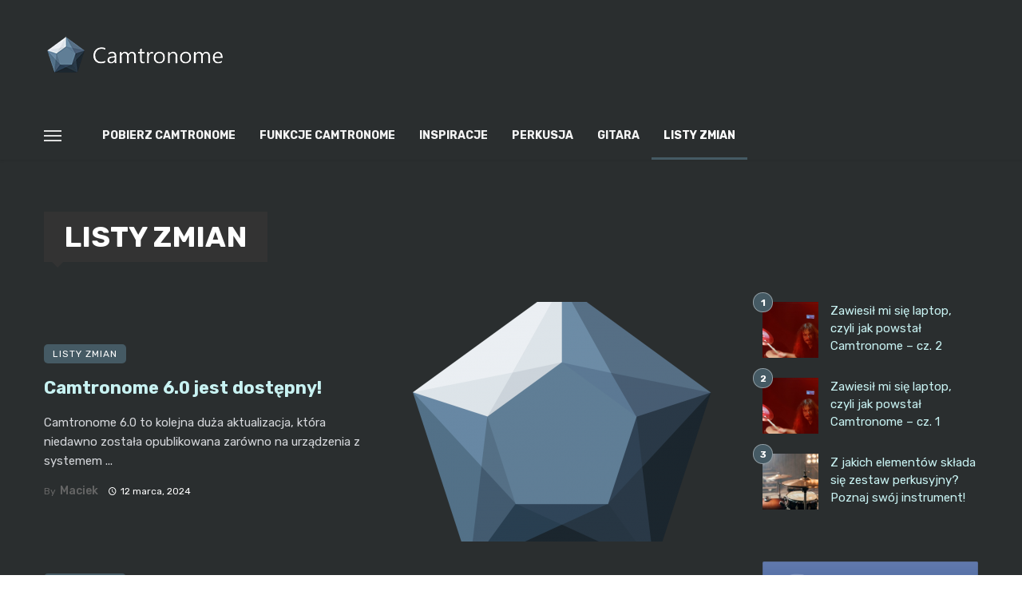

--- FILE ---
content_type: text/html; charset=UTF-8
request_url: https://camtronome.com/pl/blog/category/listy-zmian/
body_size: 21172
content:
<!DOCTYPE html>
<html lang="pl-PL">
<head>
	<meta charset="UTF-8" />
    
    <meta name="viewport" content="width=device-width, initial-scale=1"/>
    
    <link rel="profile" href="/gmpg.org/xfn/11" />
    
    <!-- Schema meta -->
    
    <script type="application/javascript">var ajaxurl = "https://camtronome.com/wp-admin/admin-ajax.php"</script><meta name='robots' content='max-image-preview:large' />

	<!-- This site is optimized with the Yoast SEO Premium plugin v14.0.4 - https://yoast.com/wordpress/plugins/seo/ -->
	<title>Listy zmian Archives - Blog Camtronome</title>
	<meta name="robots" content="index, follow" />
	<meta name="googlebot" content="index, follow, max-snippet:-1, max-image-preview:large, max-video-preview:-1" />
	<meta name="bingbot" content="index, follow, max-snippet:-1, max-image-preview:large, max-video-preview:-1" />
	<link rel="canonical" href="https://camtronome.com/pl/blog/category/listy-zmian/" />
	<meta property="og:locale" content="pl_PL" />
	<meta property="og:type" content="article" />
	<meta property="og:title" content="Listy zmian Archives - Blog Camtronome" />
	<meta property="og:url" content="https://camtronome.com/pl/blog/category/listy-zmian/" />
	<meta property="og:site_name" content="Blog Camtronome" />
	<meta name="twitter:card" content="summary_large_image" />
	<script type="application/ld+json" class="yoast-schema-graph">{"@context":"https://schema.org","@graph":[{"@type":"Organization","@id":"https://camtronome.com/pl/#organization","name":"Camtronome","url":"https://camtronome.com/pl/","sameAs":["https://www.facebook.com/camtronome","https://www.instagram.com/camtronome/"],"logo":{"@type":"ImageObject","@id":"https://camtronome.com/pl/#logo","inLanguage":"pl-PL","url":"https://camtronome.com/wp-content/uploads/2020/12/ikona_wysokiej_rozdzielczosci.png","width":512,"height":512,"caption":"Camtronome"},"image":{"@id":"https://camtronome.com/pl/#logo"}},{"@type":"WebSite","@id":"https://camtronome.com/pl/#website","url":"https://camtronome.com/pl/","name":"Blog Camtronome","description":"przy\u015bpiesz sw\u00f3j muzyczny rozw\u00f3j jak nigdy dot\u0105d","publisher":{"@id":"https://camtronome.com/pl/#organization"},"potentialAction":[{"@type":"SearchAction","target":"https://camtronome.com/pl/?s={search_term_string}","query-input":"required name=search_term_string"}],"inLanguage":"pl-PL"},{"@type":"CollectionPage","@id":"https://camtronome.com/pl/blog/category/listy-zmian/#webpage","url":"https://camtronome.com/pl/blog/category/listy-zmian/","name":"Listy zmian Archives - Blog Camtronome","isPartOf":{"@id":"https://camtronome.com/pl/#website"},"inLanguage":"pl-PL"}]}</script>
	<!-- / Yoast SEO Premium plugin. -->


<link rel='dns-prefetch' href='//fonts.googleapis.com' />
<link rel='dns-prefetch' href='//s.w.org' />
<link rel="alternate" type="application/rss+xml" title="Blog Camtronome &raquo; Kanał z wpisami" href="https://camtronome.com/pl/feed/" />
<link rel="alternate" type="application/rss+xml" title="Blog Camtronome &raquo; Kanał z komentarzami" href="https://camtronome.com/pl/comments/feed/" />
<link rel="alternate" type="application/rss+xml" title="Blog Camtronome &raquo; Kanał z wpisami zaszufladkowanymi do kategorii Listy zmian" href="https://camtronome.com/pl/blog/category/listy-zmian/feed/" />
		<script type="text/javascript">
			window._wpemojiSettings = {"baseUrl":"https:\/\/s.w.org\/images\/core\/emoji\/13.1.0\/72x72\/","ext":".png","svgUrl":"https:\/\/s.w.org\/images\/core\/emoji\/13.1.0\/svg\/","svgExt":".svg","source":{"concatemoji":"https:\/\/camtronome.com\/wp-includes\/js\/wp-emoji-release.min.js?ver=5.8.12"}};
			!function(e,a,t){var n,r,o,i=a.createElement("canvas"),p=i.getContext&&i.getContext("2d");function s(e,t){var a=String.fromCharCode;p.clearRect(0,0,i.width,i.height),p.fillText(a.apply(this,e),0,0);e=i.toDataURL();return p.clearRect(0,0,i.width,i.height),p.fillText(a.apply(this,t),0,0),e===i.toDataURL()}function c(e){var t=a.createElement("script");t.src=e,t.defer=t.type="text/javascript",a.getElementsByTagName("head")[0].appendChild(t)}for(o=Array("flag","emoji"),t.supports={everything:!0,everythingExceptFlag:!0},r=0;r<o.length;r++)t.supports[o[r]]=function(e){if(!p||!p.fillText)return!1;switch(p.textBaseline="top",p.font="600 32px Arial",e){case"flag":return s([127987,65039,8205,9895,65039],[127987,65039,8203,9895,65039])?!1:!s([55356,56826,55356,56819],[55356,56826,8203,55356,56819])&&!s([55356,57332,56128,56423,56128,56418,56128,56421,56128,56430,56128,56423,56128,56447],[55356,57332,8203,56128,56423,8203,56128,56418,8203,56128,56421,8203,56128,56430,8203,56128,56423,8203,56128,56447]);case"emoji":return!s([10084,65039,8205,55357,56613],[10084,65039,8203,55357,56613])}return!1}(o[r]),t.supports.everything=t.supports.everything&&t.supports[o[r]],"flag"!==o[r]&&(t.supports.everythingExceptFlag=t.supports.everythingExceptFlag&&t.supports[o[r]]);t.supports.everythingExceptFlag=t.supports.everythingExceptFlag&&!t.supports.flag,t.DOMReady=!1,t.readyCallback=function(){t.DOMReady=!0},t.supports.everything||(n=function(){t.readyCallback()},a.addEventListener?(a.addEventListener("DOMContentLoaded",n,!1),e.addEventListener("load",n,!1)):(e.attachEvent("onload",n),a.attachEvent("onreadystatechange",function(){"complete"===a.readyState&&t.readyCallback()})),(n=t.source||{}).concatemoji?c(n.concatemoji):n.wpemoji&&n.twemoji&&(c(n.twemoji),c(n.wpemoji)))}(window,document,window._wpemojiSettings);
		</script>
		<style type="text/css">
img.wp-smiley,
img.emoji {
	display: inline !important;
	border: none !important;
	box-shadow: none !important;
	height: 1em !important;
	width: 1em !important;
	margin: 0 .07em !important;
	vertical-align: -0.1em !important;
	background: none !important;
	padding: 0 !important;
}
</style>
	<link rel='stylesheet' id='login-with-ajax-css'  href='https://camtronome.com/wp-content/themes/ceris/plugins/login-with-ajax/widget.css?ver=3.1.11' type='text/css' media='all' />
<link rel='stylesheet' id='wp-block-library-css'  href='https://camtronome.com/wp-includes/css/dist/block-library/style.min.css?ver=5.8.12' type='text/css' media='all' />
<link rel='stylesheet' id='fontawesome-latest-css-css'  href='https://camtronome.com/wp-content/plugins/accesspress-social-login-lite/css/font-awesome/fontawesome.css?ver=3.4.7' type='text/css' media='all' />
<link rel='stylesheet' id='apsl-frontend-css-css'  href='https://camtronome.com/wp-content/plugins/accesspress-social-login-lite/css/frontend.css?ver=3.4.7' type='text/css' media='all' />
<link rel='stylesheet' id='contact-form-7-css'  href='https://camtronome.com/wp-content/plugins/contact-form-7/includes/css/styles.css?ver=5.5.2' type='text/css' media='all' />
<link rel='stylesheet' id='ceris-vendors-css'  href='https://camtronome.com/wp-content/themes/ceris/css/vendors.css?ver=5.8.12' type='text/css' media='all' />
<link rel='stylesheet' id='ceris-style-css'  href='https://camtronome.com/wp-content/themes/ceris/css/style.css?ver=5.8.12' type='text/css' media='all' />
<style id='ceris-style-inline-css' type='text/css'>
.header-1 .header-main, 
                                        .header-2 .header-main, 
                                        .header-3 .site-header, 
                                        .header-4 .navigation-bar,
                                        .header-5 .navigation-bar,
                                        .header-6 .navigation-bar,
                                        .header-7 .header-main,
                                        .header-8 .header-main,
                                        .header-9 .site-header, 
                                        .header-10 .navigation-bar,
                                        .header-11 .navigation-bar,
                                        .header-13 .navigation-bar,
                                        .header-14 .header-main, 
                                        .header-14 .header-bg-main-color, 
                                        .header-15 .header-main,
                                        .header-16 .navigation-bar,
                                        .header-17 .navigation-bar,
                                        .header-18 .navigation-bar,
                                        .header-12 .header-main
                                        {background: #2a2e2f;}.sticky-header.is-fixed > .navigation-bar
                                        {background: #2a2e2f;}#atbs-ceris-mobile-header
                                        {background: #2a2e2f;}::selection {color: #FFF; background: #455a64;}::-webkit-selection {color: #FFF; background: #455a64;}.scroll-count-percent .progress__value {stroke: #455a64;}  .ceris-feature-i .sub-posts .block-heading__view-all a, .atbs-ceris-carousel.atbs-ceris-carousel-post-vertical .owl-prev, .atbs-ceris-carousel.atbs-ceris-carousel-post-vertical .owl-next, .post--overlay-back-face .button__readmore:hover i, .post--vertical-has-media .list-index, .navigation--main .sub-menu li:hover>a, .infinity-single-trigger:before, .ceris-icon-load-infinity-single:before, .atbs-article-reactions .atbs-reactions-content.active .atbs-reaction-count, .atbs-article-reactions .atbs-reactions-content:active .atbs-reaction-count, .post-slider-text-align-center .owl-carousel .owl-prev, .post-slider-text-align-center .owl-carousel .owl-next, .ceris-category-tiles .owl-carousel .owl-prev, .ceris-category-tiles .owl-carousel .owl-next, 
                                    a.block-heading__secondary, .atbs-ceris-pagination a.btn-default, 
                                    .atbs-ceris-pagination a.btn-default:active, 
                                    .atbs-ceris-pagination a.btn-default:hover, 
                                    .atbs-ceris-pagination a.btn-default:focus, 
                                    .atbs-ceris-search-full .result-default, 
                                    .atbs-ceris-search-full .result-default .search-module-heading, 
                                    .search-module-heading, .atbs-ceris-post--grid-c-update .atbs-ceris-carousel.nav-circle .owl-prev, .single .entry-meta .entry-author__name, .pagination-circle .atbs-ceris-pagination__item.atbs-ceris-pagination__item-next:hover,
                                    .pagination-circle .atbs-ceris-pagination__item.atbs-ceris-pagination__item-prev:hover, 
                                    .atbs-ceris-video-has-post-list .main-post .post-type-icon, .widget-subscribe .subscribe-form__fields button, 
                                    .list-index, a, a:hover, a:focus, a:active, .color-primary, .site-title, 
                                    .entry-tags ul > li > a:hover, .social-share-label, .ceris-single .single-header--top .entry-author__name, .atbs-ceris-widget-indexed-posts-b .posts-list > li .post__title:after, .posts-navigation .post:hover .posts-navigation__label,
                                    .posts-navigation .post:hover .post__title, .sticky-ceris-post .cerisStickyMark i, .typography-copy blockquote:before, .comment-content blockquote:before, .listing--list-large .post__readmore:hover .readmore__text,
                                    .post--horizontal-reverse-big.post--horizontal-reverse-big__style-3 .post__readmore .readmore__text:hover, .reviews-score-average, .star-item.star-full i:before,
                                    .wc-block-grid__product-rating .star-rating span:before, .wc-block-grid__product-rating .wc-block-grid__product-rating__stars span:before,
                                    .woocommerce-message::before, .woocommerce-info::before, .woocommerce-error::before, .woocommerce-downloads .woocommerce-info:before
            {color: #455a64;}.ceris-grid-j .icon-has-animation .btn-play-left-not-center.post-type-icon:after, div.wpforms-container-full .wpforms-form button[type=submit], div.wpforms-container-full .wpforms-form button[type=submit]:hover{background-color: #455a64;} .ceris-grid-j .btn-play-left-not-center .circle, .scroll-count-percent .btn-bookmark-icon .bookmark-status-saved path {fill: #455a64;} .infinity-single-trigger:before, .ceris-grid-j .btn-play-left-not-center .g-path path{fill: #fff;}@media(max-width: 768px) {.ceris-grid-j .icon-has-animation .btn-play-left-not-center.post-type-icon:after{background-color: #fff;} }@media(max-width: 768px) {.ceris-grid-j .btn-play-left-not-center .circle{fill: #fff;} } @media(max-width: 768px) {.ceris-grid-j .btn-play-left-not-center .g-path path{fill: #000;} }@media(max-width: 768px) {.ceris-module-video .post-list-no-thumb-3i .posts-no-thumb .post-type-icon:after{background-color: #455a64;} }@media(max-width: 768px) {.ceris-module-video .post-list-no-thumb-3i .list-item .posts-no-thumb:hover .post-type-icon:after{background-color: #fff;} }@media(max-width: 768px) {.ceris-module-video .post-list-no-thumb-3i .list-item:first-child .posts-no-thumb:hover .post-type-icon:after{background-color: #fff;} }@media(max-width: 768px) {.ceris-module-video .post-list-no-thumb-3i:hover .list-item:first-child .posts-no-thumb .post-type-icon:after{background-color: #455a64;} }@media(max-width: 768px) {.ceris-module-video .post-list-no-thumb-3i .list-item:first-child .posts-no-thumb:hover .post-type-icon:after{background-color: #fff;} }@media (max-width: 380px){.featured-slider-d .owl-carousel .owl-dot.active span{background-color: #455a64;}}.g-path path {fill: #000;} .circle{fill: #fff;}@media(max-width: 576px) {.atbs-ceris-post--vertical-3i-row .post--vertical .post__cat{background-color: #455a64;} }.atbs-article-reactions .atbs-reactions-content:hover{
                border-color: rgba(69, 90, 100,0.3);
            } .post-no-thumb-height-default:hover{
                box-shadow: 0 45px 25px -20px rgba(69, 90, 100,0.27);
            } .ceris-feature-h .owl-item.active .post--overlay-height-275 .post__thumb--overlay.post__thumb:after{
                background-color: rgba(69, 90, 100,0.8);
            } .post-list-no-thumb-3i .list-item:first-child:hover:before, .post-list-no-thumb-3i .list-item:hover:before{
                background-color: rgba(69, 90, 100, 0.4);
            } .ceris-grid-carousel-d .owl-stage .post--card-overlay-middle-has-hidden-content:hover .post__thumb--overlay.post__thumb:after, .ceris-grid-carousel-d .owl-stage .owl-item.active.center .post--card-overlay-middle-has-hidden-content:hover .post__thumb--overlay.post__thumb:after{
                -webkit-box-shadow: 0px 20px 27px 0 rgba(69, 90, 100,0.2);
                box-shadow: 0px 20px 27px 0 rgba(69, 90, 100,0.2);
            } @media(min-width:992px){
                                .post--overlay-hover-effect .post__thumb--overlay.post__thumb:after{
                                    background-color: #455a64;
                                }
            }.atbs-ceris-block__aside-left .banner__button, .ceris-feature-k .atbs-ceris-carousel-nav-custom-holder .owl-prev:hover, .ceris-feature-k .atbs-ceris-carousel-nav-custom-holder .owl-next:hover, .ceris-feature-k .atbs-ceris-block__inner::before, .ceris-feature-i .atbs-ceris-carousel-nav-custom-holder .owl-prev:hover, .ceris-feature-i .atbs-ceris-carousel-nav-custom-holder .owl-next:hover, .ceris-feature-j .sub-posts .atbs-ceris-carousel-nav-custom-holder .owl-prev:hover, .ceris-feature-j .sub-posts .atbs-ceris-carousel-nav-custom-holder .owl-next:hover, .ceris-feature-h .owl-item.active + .owl-item.active .post--overlay-height-275 .post__cat-has-line:before, .atbs-ceris-carousel.atbs-ceris-carousel-post-vertical .owl-prev:hover, .atbs-ceris-carousel.atbs-ceris-carousel-post-vertical .owl-next:hover, .ceris-feature-f .button__readmore--round:hover i, .post--overlay-hover-effect .post__text-backface .post__readmore .button__readmore:hover,
             
             .post--overlay-hover-effect.post--overlay-bottom,
              .post--overlay-back-face,
              .pagination-circle .atbs-ceris-pagination__item:not(.atbs-ceris-pagination__dots):hover, .open-sub-col, .atbs-ceris-posts-feature-a-update .atbs-ceris-carousel.nav-circle .owl-prev:hover,
            .atbs-ceris-posts-feature-a-update .atbs-ceris-carousel.nav-circle .owl-next:hover, .owl-carousel.button--dots-center-nav .owl-prev:hover, .owl-carousel.button--dots-center-nav .owl-next:hover, .section-has-subscribe-no-border > .btn:focus, .section-has-subscribe-no-border > .btn:active, .section-has-subscribe-no-border > *:hover, .widget-slide .atbs-ceris-carousel .owl-dot.active span, .featured-slider-e .owl-carousel .owl-prev:hover, .featured-slider-e .owl-carousel .owl-next:hover, .post--horizontal-hasbackground.post:hover, .post-slider-text-align-center .owl-carousel .owl-prev:hover, .post-slider-text-align-center .owl-carousel .owl-next:hover, .atbs-ceris-pagination [class*='js-ajax-load-']:active, .atbs-ceris-pagination [class*='js-ajax-load-']:hover, .atbs-ceris-pagination [class*='js-ajax-load-']:focus, .atbs-ceris-widget-indexed-posts-a .posts-list>li .post__thumb:after, .post-list-no-thumb-3i:hover .list-item:first-child .post__cat:before, .header-17 .btn-subscribe-theme, .header-13 .btn-subscribe-theme, .header-16 .offcanvas-menu-toggle.navigation-bar-btn, .atbs-ceris-widget-posts-list.atbs-ceris-widget-posts-list-overlay-first ul:hover li.active .post--overlay .post__cat:before, .dots-circle .owl-dot.active span, .atbs-ceris-search-full .popular-tags .entry-tags ul > li > a, .atbs-ceris-search-full .form-control, .atbs-ceris-post--grid-g-update .post-grid-carousel .owl-dot.active span, .nav-row-circle .owl-prev:hover, .nav-row-circle .owl-next:hover, .post--grid--2i_row .post-no-thumb-title-line, .atbs-ceris-post--grid-d-update .post-no-thumb-title-line, .atbs-ceris-posts-feature .post-sub .list-item:hover .post__cat:before, .atbs-ceris-post--grid-c-update .post-main .owl-item.active + .owl-item.active .post__cat:before, .atbs-ceris-post--grid-c-update .atbs-ceris-carousel.nav-circle .owl-next, .atbs-ceris-post--grid-c-update .post-main .owl-item.active .post-no-thumb-title-line, .post-no-thumb-height-default:hover, .carousel-dots-count-number .owl-dot.active span, .header-16 .btn-subscribe-theme, .header-14 .btn-subscribe-theme, .header-11 .btn-subscribe-theme, .atbs-ceris-pagination [class*='js-ajax-load-'], .atbs-ceris-post--overlay-first-big .post--overlay:hover .background-img:after, .post-list-no-thumb-3i .list-item:hover, .post__cat-has-line:before, .category-tile__name, .cat-0.cat-theme-bg.cat-theme-bg, .primary-bg-color, .navigation--main > li > a:before, .atbs-ceris-pagination__item-current, .atbs-ceris-pagination__item-current:hover, 
            .atbs-ceris-pagination__item-current:focus, .atbs-ceris-pagination__item-current:active, .atbs-ceris-pagination--next-n-prev .atbs-ceris-pagination__links a:last-child .atbs-ceris-pagination__item,
            .subscribe-form__fields input[type='submit'], .has-overlap-bg:before, .post__cat--bg, a.post__cat--bg, .entry-cat--bg, a.entry-cat--bg, 
            .comments-count-box, .atbs-ceris-widget--box .widget__title, 
            .widget_calendar td a:before, .widget_calendar #today, .widget_calendar #today a, .entry-action-btn, .posts-navigation__label:before, 
            .comment-form .form-submit input[type='submit'], .atbs-ceris-carousel-dots-b .swiper-pagination-bullet-active,
             .site-header--side-logo .header-logo:not(.header-logo--mobile), .list-square-bullet > li > *:before, .list-square-bullet-exclude-first > li:not(:first-child) > *:before,
             .btn-primary, .btn-primary:active, .btn-primary:focus, .btn-primary:hover, 
             .btn-primary.active.focus, .btn-primary.active:focus, .btn-primary.active:hover, .btn-primary:active.focus, .btn-primary:active:focus, .btn-primary:active:hover, .header-10 .navigation--main > li > a:before, 
             .atbs-ceris-feature-slider .post__readmore, .atbs-ceris-grid-carousel .atbs-ceris-carousel .owl-dot:last-child.active span, .atbs-ceris-grid-carousel .atbs-ceris-carousel .owl-dot.active span,  
             .atbs-ceris-post-slide-has-list .atbs-ceris-post-slide-text-center .atbs-ceris-carousel .owl-dot.active span, 
             .pagination-circle .atbs-ceris-pagination__item:hover, .pagination-circle .atbs-ceris-pagination__item.atbs-ceris-pagination__item-current, .social-share-label:before, .social-share ul li a svg:hover, 
             .comment-form .form-submit input[type='submit'], input[type='button']:not(.btn), input[type='reset']:not(.btn), input[type='submit']:not(.btn), .form-submit input, 
             .comment-form .form-submit input[type='submit']:active, .comment-form .form-submit input[type='submit']:focus, .comment-form .form-submit input[type='submit']:hover,
             .reviews-rating .rating-form .rating-submit, .reviews-rating .rating-form .rating-submit:hover, .ceris-bookmark-page-notification,
             .rating-star, .score-item .score-percent, .ceris-grid-w .post-slide .owl-carousel, .widget-subscribe .widget-subscribe__inner,
             .ceris-grid-carousel-d .owl-stage .post--card-overlay-middle-has-hidden-content:hover .post__thumb--overlay.post__thumb:after, .ceris-grid-carousel-d .owl-stage .owl-item.active.center .post--card-overlay-middle-has-hidden-content:hover .post__thumb--overlay.post__thumb:after,
             .post--vertical-thumb-70-background .button__readmore--outline:hover i, .atbs-ceris-search-full--result .atbs-ceris-pagination .btn,
             .atbs-ceris-posts-feature-c-update.ceris-light-mode .owl-carousel .owl-prev:hover, .atbs-ceris-posts-feature-c-update.ceris-light-mode .owl-carousel .owl-next:hover,
             .editor-styles-wrapper .wc-block-grid__products .wc-block-grid__product .wc-block-grid__product-onsale, .wc-block-grid__product-onsale,
             .woocommerce .wc-block-grid__product .wp-block-button__link:hover, .woocommerce ul.products li.product .onsale, 
             .woocommerce .editor-styles-wrapper .wc-block-grid__products .wc-block-grid__product .wc-block-grid__product-onsale, .woocommerce .wc-block-grid__product-onsale,
             .woocommerce #respond input#submit, .woocommerce #respond input#submit:hover, .woocommerce a.button:hover, .woocommerce button.button:hover, .woocommerce input.button:hover,
             .woocommerce .wp-block-button__link, .woocommerce .wp-block-button:not(.wc-block-grid__product-add-to-cart) .wp-block-button__link,
             .woocommerce nav.woocommerce-pagination ul li a:focus, .woocommerce nav.woocommerce-pagination ul li a:hover, .woocommerce nav.woocommerce-pagination ul li span.current,
             .woocommerce div.product form.cart .button, .woocommerce div.product .woocommerce-tabs ul.tabs li.active, .woocommerce-Tabs-panel .comment-reply-title:before,
             .woocommerce button.button, .woocommerce a.button.wc-backward, .woocommerce a.button.alt, .woocommerce a.button.alt:hover,
             .woocommerce-message a.button, .woocommerce-downloads .woocommerce-Message a.button,
             .woocommerce button.button.alt, .woocommerce button.button.alt:hover, .woocommerce.widget_product_search .woocommerce-product-search button,
             .woocommerce .widget_price_filter .ui-slider .ui-slider-range, .woocommerce .widget_price_filter .ui-slider .ui-slider-handle, .header-current-reading-article .current-reading-article-label,
             #cookie-notice .cn-button, .atbs-ceris-widget-posts-list.atbs-ceris-widget-posts-list-overlay-first .posts-list:hover li.active  .post__cat:before,
             .ceris-mobile-share-socials ul li:hover a, .ceris-admin-delete-review
            {background-color: #455a64;}.site-header--skin-4 .navigation--main > li > a:before
            {background-color: #455a64 !important;}@media(max-width: 767px){
                .atbs-ceris-post--grid-c-update .atbs-ceris-carousel.nav-circle .owl-prev,
                .atbs-ceris-post--grid-c-update .atbs-ceris-carousel.nav-circle .owl-next{
                        color: #455a64 !important;
                    }
                }.post-score-hexagon .hexagon-svg g path
            {fill: #455a64;}.ceris-feature-k .atbs-ceris-carousel-nav-custom-holder .owl-prev:hover, .ceris-feature-k .atbs-ceris-carousel-nav-custom-holder .owl-next:hover, .ceris-feature-i .atbs-ceris-carousel-nav-custom-holder .owl-prev:hover, .ceris-feature-i .atbs-ceris-carousel-nav-custom-holder .owl-next:hover, .ceris-feature-j .sub-posts .atbs-ceris-carousel-nav-custom-holder .owl-prev:hover, .ceris-feature-j .sub-posts .atbs-ceris-carousel-nav-custom-holder .owl-next:hover, .post--overlay-line-top-hover:hover::after, .ceris-feature-f .button__readmore--round:hover i, .post--overlay-hover-effect .post__text-backface .post__readmore .button__readmore:hover, .ceris-about-module .about__content, .atbs-ceris-posts-feature-a-update .atbs-ceris-carousel.nav-circle .owl-prev:hover,
.atbs-ceris-posts-feature-a-update .atbs-ceris-carousel.nav-circle .owl-next:hover, .owl-carousel.button--dots-center-nav .owl-prev:hover, .owl-carousel.button--dots-center-nav .owl-next:hover, .atbs-article-reactions .atbs-reactions-content.active, .atbs-ceris-pagination [class*='js-ajax-load-']:active, .atbs-ceris-pagination [class*='js-ajax-load-']:hover, .atbs-ceris-pagination [class*='js-ajax-load-']:focus, .atbs-ceris-search-full--result .atbs-ceris-pagination .btn, .atbs-ceris-pagination [class*='js-ajax-load-'], .comment-form .form-submit input[type='submit'], .form-submit input:hover, .comment-form .form-submit input[type='submit']:active, .comment-form .form-submit input[type='submit']:focus, .comment-form .form-submit input[type='submit']:hover, .has-overlap-frame:before, .atbs-ceris-gallery-slider .fotorama__thumb-border, .bypostauthor > .comment-body .comment-author > img,
.post--vertical-thumb-70-background .button__readmore--outline:hover i, .block-heading.block-heading--style-7,
.atbs-ceris-posts-feature-c-update.ceris-light-mode .owl-carousel .owl-prev:hover,
.atbs-ceris-posts-feature-c-update.ceris-light-mode .owl-carousel .owl-next:hover,
.ceris-mobile-share-socials ul li:hover a,
.wc-block-grid__product .wp-block-button__link:hover, .woocommerce #respond input#submit:hover, .woocommerce a.button:hover, .woocommerce button.button:hover, .woocommerce input.button:hover
            {border-color: #455a64;}.atbs-ceris-pagination--next-n-prev .atbs-ceris-pagination__links a:last-child .atbs-ceris-pagination__item:after, .typography-copy blockquote, .comment-content blockquote
            {border-left-color: #455a64;}.comments-count-box:before, .bk-preload-wrapper:after, .woocommerce-error, .woocommerce-message, .woocommerce-info
            {border-top-color: #455a64;}.bk-preload-wrapper:after
            {border-bottom-color: #455a64;}.navigation--offcanvas li > a:after
            {border-right-color: #455a64;}.post--single-cover-gradient .single-header
            {
                background-image: -webkit-linear-gradient( bottom , #455a64 0%, rgba(252, 60, 45, 0.7) 50%, rgba(252, 60, 45, 0) 100%);
                background-image: linear-gradient(to top, #455a64 0%, rgba(252, 60, 45, 0.7) 50%, rgba(252, 60, 45, 0) 100%);
            }@media (max-width: 576px){
                .atbs-ceris-posts-feature .post-sub .list-item:nth-child(2), .atbs-ceris-posts-feature .post-sub .list-item:not(:nth-child(2)) .post__cat-has-line:before {
                    background-color: #455a64;
                }
            }
                .ceris-feature-k .atbs-ceris-block__inner::before{
                    box-shadow: 
                    -210px 0 1px #455a64, -180px 0 1px #455a64, -150px 0 1px #455a64, -120px 0 1px #455a64, -90px 0 1px #455a64, -60px 0 1px #455a64, -30px 0 1px #455a64, 30px 0 1px #455a64, 60px 0 1px #455a64,
                -210px 30px 1px #455a64, -180px 30px 1px #455a64, -150px 30px 1px #455a64, -120px 30px 1px #455a64, -90px 30px 1px #455a64, -60px 30px 1px #455a64, -30px 30px 1px #455a64, 0 30px 1px #455a64, 30px 30px 1px #455a64, 60px 30px 1px #455a64,
                -210px 60px 1px #455a64, -180px 60px 1px #455a64, -150px 60px 1px #455a64, -120px 60px 1px #455a64, -90px 60px 1px #455a64, -60px 60px 1px #455a64, -30px 60px 1px #455a64, 0 60px 1px #455a64, 30px 60px 1px #455a64, 60px 60px 1px #455a64,
                -210px 90px 1px #455a64, -180px 90px 1px #455a64, -150px 90px 1px #455a64, -120px 90px 1px #455a64, -90px 90px 1px #455a64, -60px 90px 1px #455a64, -30px 90px 1px #455a64, 0 90px 1px #455a64, 30px 90px 1px #455a64, 60px 90px 1px #455a64,
                -210px 120px 1px #455a64, -180px 120px 1px #455a64, -150px 120px 1px #455a64, -120px 120px 1px #455a64, -90px 120px 1px #455a64, -60px 120px 1px #455a64, -30px 120px 1px #455a64, 0 120px 1px #455a64, 30px 120px 1px #455a64, 60px 120px 1px #455a64,
                -210px 150px 1px #455a64, -180px 150px 1px #455a64, -150px 150px 1px #455a64, -120px 150px 1px #455a64, -90px 150px 1px #455a64, -60px 150px 1px #455a64, -30px 150px 1px #455a64, 0 150px 1px #455a64, 30px 150px 1px #455a64, 60px 150px 1px #455a64,
                -210px 180px 1px #455a64, -180px 180px 1px #455a64, -150px 180px 1px #455a64, -120px 180px 1px #455a64, -90px 180px 1px #455a64, -60px 180px 1px #455a64, -30px 180px 1px #455a64, 0 180px 1px #455a64, 30px 180px 1px #455a64, 60px 180px 1px #455a64,
                -210px 210px 1px #455a64, -180px 210px 1px #455a64, -150px 210px 1px #455a64, -120px 210px 1px #455a64, -90px 210px 1px #455a64, -60px 210px 1px #455a64, -30px 210px 1px #455a64, 0 210px 1px #455a64, 30px 210px 1px #455a64, 60px 210px 1px #455a64,
                -210px 240px 1px #455a64, -180px 240px 1px #455a64, -150px 240px 1px #455a64, -120px 240px 1px #455a64, -90px 240px 1px #455a64, -60px 240px 1px #455a64, -30px 240px 1px #455a64, 0 240px 1px #455a64, 30px 240px 1px #455a64, 60px 240px 1px #455a64,
                -210px 270px 1px #455a64, -180px 270px 1px #455a64, -150px 270px 1px #455a64, -120px 270px 1px #455a64, -90px 270px 1px #455a64, -60px 270px 1px #455a64, -30px 270px 1px #455a64, 0 270px 1px #455a64, 30px 270px 1px #455a64, 60px 270px 1px #455a64
                
                }
            atbs-ceris-video-box__playlist .is-playing .post__thumb:after { content: 'Now playing'; }
</style>
<link rel='stylesheet' id='redux-google-fonts-ceris_option-css'  href='https://fonts.googleapis.com/css?family=Rubik%3A300%2C400%2C500%2C600%2C700%2C800%2C900%2C300italic%2C400italic%2C500italic%2C600italic%2C700italic%2C800italic%2C900italic%7CPoppins%3A100%2C200%2C300%2C400%2C500%2C600%2C700%2C800%2C900%2C100italic%2C200italic%2C300italic%2C400italic%2C500italic%2C600italic%2C700italic%2C800italic%2C900italic&#038;ver=1712393316' type='text/css' media='all' />
<script type='text/javascript' src='https://camtronome.com/wp-includes/js/jquery/jquery.min.js?ver=3.6.0' id='jquery-core-js'></script>
<script type='text/javascript' src='https://camtronome.com/wp-includes/js/jquery/jquery-migrate.min.js?ver=3.3.2' id='jquery-migrate-js'></script>
<script type='text/javascript' id='login-with-ajax-js-extra'>
/* <![CDATA[ */
var LWA = {"ajaxurl":"https:\/\/camtronome.com\/wp-admin\/admin-ajax.php"};
/* ]]> */
</script>
<script type='text/javascript' src='https://camtronome.com/wp-content/plugins/login-with-ajax/widget/login-with-ajax.js?ver=3.1.11' id='login-with-ajax-js'></script>
<script type='text/javascript' src='https://camtronome.com/wp-content/plugins/accesspress-social-login-lite/js/frontend.js?ver=3.4.7' id='apsl-frontend-js-js'></script>
<link rel="https://api.w.org/" href="https://camtronome.com/wp-json/" /><link rel="alternate" type="application/json" href="https://camtronome.com/wp-json/wp/v2/categories/275" /><link rel="EditURI" type="application/rsd+xml" title="RSD" href="https://camtronome.com/xmlrpc.php?rsd" />
<link rel="wlwmanifest" type="application/wlwmanifest+xml" href="https://camtronome.com/wp-includes/wlwmanifest.xml" /> 
<meta name="generator" content="WordPress 5.8.12" />
<link rel="icon" href="https://camtronome.com/wp-content/uploads/2020/05/cropped-favicon_1-32x32.png" sizes="32x32" />
<link rel="icon" href="https://camtronome.com/wp-content/uploads/2020/05/cropped-favicon_1-192x192.png" sizes="192x192" />
<link rel="apple-touch-icon" href="https://camtronome.com/wp-content/uploads/2020/05/cropped-favicon_1-180x180.png" />
<meta name="msapplication-TileImage" content="https://camtronome.com/wp-content/uploads/2020/05/cropped-favicon_1-270x270.png" />
		<style type="text/css" id="wp-custom-css">
			.site-content {
	background-color: #2a2e2f;
}
.site-content a {
	color: #c8f2f2;
}
.site-content a:hover {
  color: white;
}
.site-content h4 {
	color: #c8f2f2;
}
.site-content a.excerpt-link {
	color: #d4d6da;
}
.site-content a.entry-author__name {
	color: #666;
}
.site-content time {
	color: #666;
}
.mdicon-search:before {
	display: none;
}
.avatar {
	display: none;
}
.site-content h1 {
	color: #c8f2f2;
}
.site-content h2 {
	color: #f4f6fa;
}
.site-content p {
	color: #d4d6da;
}
.time.published {
	color: white;
}
.single-header .entry-meta * {
    color: white;
}
.excerpt {
	color: #d4d6da;
}
.posts-navigation .posts-navigation__label span {
    color: #d4d6da;
    opacity: 0.5;
    font-weight: 500;
}
.site-content h3 {
	color: white;
}
a.navigation-bar__login-btn {
	display: none;
}
:root .archive.category .block-heading .block-heading__title {
		color: #d4d6da; 
}

li {
	color: #d4d6da;
}		</style>
		<style type="text/css" title="dynamic-css" class="options-output">html{font-size:14px;}body{font-family:Rubik,Arial, Helvetica, sans-serif;} .comment-reply-title, .comments-title, .comment-reply-title, .category-tile__name, .block-heading, .block-heading__title, .post-categories__title, .post__title, .entry-title, h1, h2, h3, h4, h5, h6, .h1, .h2, .h3, .h4, .h5, .h6, .text-font-primary, .social-tile__title, .widget_recent_comments .recentcomments > a, .widget_recent_entries li > a, .modal-title.modal-title, .author-box .author-name a, .comment-author, .widget_calendar caption, .widget_categories li>a, .widget_meta ul, .widget_recent_comments .recentcomments>a, .widget_recent_entries li>a, .widget_pages li>a, 
                            .ceris-reviews-section .heading-title, .score-item .score-name, .score-item .score-number, .reviews-score-average, .btn-open-form-rating, .btn-open-form-rating label,
                            .scroll-count-percent .percent-number, .scroll-count-percent .btn-bookmark-icon, .open-sub-col, .ceris-about-module .about__title,
                            .post--overlay-hover-effect .post__text-backface .post__title, .atbs-ceris-mega-menu .post__title, .atbs-ceris-mega-menu .post__title a, .widget__title-text{font-family:Rubik,Arial, Helvetica, sans-serif;}.text-font-secondary, .block-heading__subtitle, .widget_nav_menu ul, .typography-copy blockquote, .comment-content blockquote{font-family:Rubik,Arial, Helvetica, sans-serif;}.mobile-header-btn, .menu, .meta-text, a.meta-text, .meta-font, a.meta-font, .text-font-tertiary, .block-heading-tabs, .block-heading-tabs > li > a, input[type="button"]:not(.btn), input[type="reset"]:not(.btn), input[type="submit"]:not(.btn), .btn, label, .page-nav, .post-score, .post-score-hexagon .post-score-value, .post__cat, a.post__cat, .entry-cat, 
                            a.entry-cat, .read-more-link, .post__meta, .entry-meta, .entry-author__name, a.entry-author__name, .comments-count-box, .atbs-ceris-widget-indexed-posts-a .posts-list > li .post__thumb:after, .atbs-ceris-widget-indexed-posts-b .posts-list > li .post__title:after, .atbs-ceris-widget-indexed-posts-c .list-index, .social-tile__count, .widget_recent_comments .comment-author-link, .atbs-ceris-video-box__playlist .is-playing .post__thumb:after, .atbs-ceris-posts-listing-a .cat-title, 
                            .atbs-ceris-news-ticker__heading, .page-heading__title, .post-sharing__title, .post-sharing--simple .sharing-btn, .entry-action-btn, .entry-tags-title, .comments-title__text, .comments-title .add-comment, .comment-metadata, .comment-metadata a, .comment-reply-link, .countdown__digit, .modal-title, .comment-meta, .comment .reply, .wp-caption, .gallery-caption, .widget-title, 
                            .btn, .logged-in-as, .countdown__digit, .atbs-ceris-widget-indexed-posts-a .posts-list>li .post__thumb:after, .atbs-ceris-widget-indexed-posts-b .posts-list>li .post__title:after, .atbs-ceris-widget-indexed-posts-c .list-index, .atbs-ceris-horizontal-list .index, .atbs-ceris-pagination, .atbs-ceris-pagination--next-n-prev .atbs-ceris-pagination__label,
                            .post__readmore, .single-header .atbs-date-style, a.ceris-btn-view-review, .bookmark-see-more, .entry-author__name, .post-author-vertical span.entry-lable,
                            .post-author-vertical .entry-author__name, .post--overlay-hover-effect .post__text-front .entry-author span.entry-lable,
                            .post--overlay-hover-effect .post__text-front .entry-author .entry-author__name, blockquote cite, .block-editor .wp-block-archives-dropdown select,
                            .block-editor .wp-block-latest-posts__post-date, .block-editor .wp-block-latest-comments__comment-date,
                            .wp-block-image .aligncenter>figcaption, .wp-block-image .alignleft>figcaption, .wp-block-image .alignright>figcaption, .wp-block-image.is-resized>figcaption{font-family:Rubik,Arial, Helvetica, sans-serif;}.navigation, .navigation-bar-btn, .navigation--main>li>a{font-family:Rubik,Arial, Helvetica, sans-serif;text-transform:uppercase;font-weight:700;}.navigation--main .sub-menu a{font-family:Rubik,Arial, Helvetica, sans-serif;text-transform:uppercase;font-weight:normal;}.navigation--offcanvas>li>a{font-family:Rubik,Arial, Helvetica, sans-serif;text-transform:uppercase;font-weight:500;font-size:14px;}.navigation--offcanvas>li>.sub-menu>li>a, .navigation--offcanvas>li>.sub-menu>li>.sub-menu>li>a{font-family:Rubik,Arial, Helvetica, sans-serif;text-transform:uppercase;font-weight:400;font-size:14px;}.ceris-footer .navigation--footer > li > a, .navigation--footer > li > a{font-family:Rubik,Arial, Helvetica, sans-serif;font-weight:400;font-size:14px;}.block-heading .block-heading__title{font-family:Rubik,Arial, Helvetica, sans-serif;text-transform:uppercase;font-weight:700;font-style:normal;}.single .single-entry-section .block-heading .block-heading__title, .single .comment-reply-title, .page .comment-reply-title,
                                        .single .same-category-posts .block-heading .block-heading__title, .single .related-posts .block-heading .block-heading__title,
                                        .single .comments-title, .page .comments-title{font-family:Rubik,Arial, Helvetica, sans-serif;text-transform:uppercase;font-weight:700;font-style:normal;font-size:22px;}.block-heading .page-heading__subtitle{font-family:Poppins,Arial, Helvetica, sans-serif;font-weight:normal;font-style:normal;}.header-main{padding-top:40px;padding-bottom:40px;}.site-header .navigation-custom-bg-color, .site-header .navigation-bar .navigation-custom-bg-color{background-color:#2a2e2f;}.archive.category .block-heading .block-heading__title{font-family:Rubik,Arial, Helvetica, sans-serif;font-weight:700;font-style:normal;font-size:36px;}.archive .block-heading .block-heading__title{font-family:Rubik,Arial, Helvetica, sans-serif;font-weight:700;font-style:normal;font-size:36px;}.search.search-results .block-heading .block-heading__title, .search.search-no-results .block-heading .block-heading__title{font-family:Rubik,Arial, Helvetica, sans-serif;font-weight:700;font-style:normal;font-size:36px;}.search.search-results .block-heading .block-heading__title{color:#222;}.page-template-blog .block-heading .block-heading__title{font-family:Rubik,Arial, Helvetica, sans-serif;font-weight:700;font-style:normal;font-size:36px;}.page-template-blog .block-heading .block-heading__title{color:#222;}.page-template-default .block-heading .block-heading__title{font-family:Rubik,Arial, Helvetica, sans-serif;font-weight:700;font-style:normal;font-size:36px;}.page-template-default .block-heading .block-heading__title{color:#222;}.page-template-authors-list .block-heading .block-heading__title{font-family:Rubik,Arial, Helvetica, sans-serif;font-weight:700;font-style:normal;font-size:36px;}.page-template-authors-list .block-heading .block-heading__title{color:#222;}.page-template-bookmark .block-heading .block-heading__title, .page-template-dismiss .block-heading .block-heading__title{font-family:Rubik,Arial, Helvetica, sans-serif;font-weight:700;font-style:normal;font-size:36px;}.page-template-bookmark .block-heading .block-heading__title, .page-template-dismiss .block-heading .block-heading__title{color:#222;}</style></head>
<body class="archive category category-listy-zmian category-275 wp-embed-responsive">
        <div class="site-wrapper ceris-dedicated-category-header ceris-block-heading-loading header-3">
        <header class="site-header site-header--skin-1">
    <!-- Header content -->
    <div class="header-main hidden-xs hidden-sm  header-main--inverse">
            	<div class="container">
    		<div class="row row--flex row--vertical-center">
                <div class="col-xs-4">
					<div class="header-logo text-left">
						<a href="https://camtronome.com/pl">
    						<!-- logo open -->
                                                            <img src="https://camtronome.com/wp-content/uploads/2020/05/headerlogo1-przezr.png" alt="logo" />
                                                        <!-- logo close -->
    					</a>
					</div>
				</div>
                <div class="col-xs-8">
                                            <div class="site-header__img">
                                					</div>
                    				</div>
    		</div>
    	</div>
    </div><!-- Header content -->
    
    <!-- Mobile header -->
    <div id="atbs-ceris-mobile-header" class="mobile-header visible-xs visible-sm  mobile-header--inverse">
    	<div class="mobile-header__inner mobile-header__inner--flex">
            <!-- mobile logo open -->
    		<div class="header-branding header-branding--mobile mobile-header__section text-left">
    			<div class="header-logo header-logo--mobile flexbox__item text-left">
                    <a href="https://camtronome.com/pl">
                                            
                        <img src="https://camtronome.com/wp-content/uploads/2020/05/headerlogo1-przezr.png" alt="logo" />
                                                
                    </a>               
    			</div>
    		</div>
            <!-- logo close -->
    		<div class="mobile-header__section text-right">
    			<div class="flexbox ">
                                        <button type="submit" class="mobile-header-btn js-search-popup">
        				<span class="hidden-xs"></span><i class="mdicon mdicon-search mdicon--last hidden-xs"></i><i class="mdicon mdicon-search visible-xs-inline-block"></i>
        			</button>
                                        <div class="menu-icon">
                        <a href="#atbs-ceris-offcanvas-mobile" class="offcanvas-menu-toggle mobile-header-btn js-atbs-ceris-offcanvas-toggle">
                            <span class="mdicon--last hidden-xs"></span>
                            <span class="visible-xs-inline-block"></span>
                        </a>
                    </div>
                                    </div>
    		</div>
    	</div>
    </div><!-- Mobile header -->
    
    <!-- Navigation bar -->
    <nav class="navigation-bar navigation-bar--fullwidth navigation-custom-bg-color  navigation-bar--inverse hidden-xs hidden-sm js-sticky-header-holder">
    	<div class="container">
            <div class="navigation-bar__inner">
                                        				<div class="navigation-bar__section">
    					<div class="menu-icon">
                            <a href="#atbs-ceris-offcanvas-primary" class="offcanvas-menu-toggle navigation-bar-btn js-atbs-ceris-offcanvas-toggle">
                                <span></span>
                            </a>
                        </div>
    				</div>
                                    				<div class="navigation-wrapper navigation-bar__section js-priority-nav">
					<div id="main-menu" class="menu-main-menu-container"><ul id="menu-main-menu" class="navigation navigation--main navigation--inline"><li id="menu-item-2762" class="menu-item menu-item-type-custom menu-item-object-custom menu-item-2762"><a href="https://camtronome.com/">Pobierz Camtronome</a></li>
<li id="menu-item-2632" class="menu-item menu-item-type-taxonomy menu-item-object-category menu-item-2632 menu-item-cat-46"><a href="https://camtronome.com/pl/blog/category/funkcje-camtronome/">Funkcje Camtronome</a></li>
<li id="menu-item-2759" class="menu-item menu-item-type-taxonomy menu-item-object-category menu-item-2759 menu-item-cat-83"><a href="https://camtronome.com/pl/blog/category/inspiracje/">Inspiracje</a></li>
<li id="menu-item-2815" class="menu-item menu-item-type-taxonomy menu-item-object-category menu-item-2815 menu-item-cat-164"><a href="https://camtronome.com/pl/blog/category/bez-kategorii/perkusja/">Perkusja</a></li>
<li id="menu-item-2630" class="menu-item menu-item-type-taxonomy menu-item-object-category menu-item-2630 menu-item-cat-44"><a href="https://camtronome.com/pl/blog/category/gitara/">Gitara</a></li>
<li id="menu-item-3092" class="menu-item menu-item-type-taxonomy menu-item-object-category current-menu-item menu-item-3092 menu-item-cat-275"><a href="https://camtronome.com/pl/blog/category/listy-zmian/" aria-current="page">Listy zmian</a></li>
</ul></div>				</div>

				<div class="navigation-bar__section lwa lwa-template-modal flexbox-wrap flexbox-center-y ">
                                        <a href="#login-modal" class="navigation-bar__login-btn navigation-bar-btn" data-toggle="modal" data-target="#login-modal"><i class="mdicon mdicon-person"></i></a>    				<button type="submit" class="navigation-bar-btn js-search-popup"><i class="mdicon mdicon-search"></i></button>
                </div>
			</div><!-- .navigation-bar__inner -->
    	</div><!-- .container -->
    </nav><!-- Navigation-bar -->
</header><!-- Site header --><div class="site-content ">

    <div class="container atbs-ceris-block-custom-margin"><div class="block-heading block-heading--style-9"><h2 class="page-heading__title block-heading__title">Listy zmian</h2></div><!-- block-heading --></div><!-- container -->          
    
        <div class="atbs-ceris-block atbs-ceris-block-custom-margin atbs-ceris-block--fullwidth">
        <div class="container ">
            <div class="row">                <div class="atbs-ceris-main-col " role="main">
                    <div id="ceris_posts_listing_list-694cedc24653c" class="atbs-ceris-block listing_list">
                                                <div class="atbs-ceris-posts-latest-has--smallpost"><div class="posts-list"><div class="list-item">            <article class="post post--horizontal  post--horizontal-middle post--horizontal-reverse remove-margin-bottom-lastchild post__thumb--width-400 post--horizontal-normal  icon-has-animation">
                				    <div class="post__thumb ">
                        <a href="https://camtronome.com/pl/blog/camtronome-6-0-jest-dostepny/"><img width="400" height="300" src="https://camtronome.com/wp-content/uploads/2023/10/Logo-Camtronome-400x300.png" class="attachment-ceris-xs-4_3 size-ceris-xs-4_3 wp-post-image" alt="Logo aplikacji Camtronome" loading="lazy" srcset="https://camtronome.com/wp-content/uploads/2023/10/Logo-Camtronome-400x300.png 400w, https://camtronome.com/wp-content/uploads/2023/10/Logo-Camtronome-180x135.png 180w, https://camtronome.com/wp-content/uploads/2023/10/Logo-Camtronome-600x450.png 600w, https://camtronome.com/wp-content/uploads/2023/10/Logo-Camtronome-800x600.png 800w" sizes="(max-width: 400px) 100vw, 400px" /></a> <!-- close a tag -->                        
                    </div>
                                <div class="post__text ">
                    <a class="cat-275 post__cat post__cat--bg cat-theme-bg" href="https://camtronome.com/pl/blog/category/listy-zmian/">Listy zmian</a>					<h3 class="post__title typescale-2"><a href="https://camtronome.com/pl/blog/camtronome-6-0-jest-dostepny/">Camtronome 6.0 jest dostępny!</a></h3>
                                            <div class="post__excerpt ">
    						<div class="excerpt">Camtronome 6.0 to kolejna duża aktualizacja, która niedawno została opublikowana zarówno na urządzenia z systemem ...</div>    					</div>
                                                                <div class="post__meta">
                            <div class="author_name--wrap"><span class="entry-lable">By </span><a class="entry-author__name" href="https://camtronome.com/pl/blog/author/msznur/">Maciek</a></div><time class="time published" datetime="2024-03-12T11:20:22+00:00" title="12 marca, 2024 at 11:20 am"><i class="mdicon mdicon-schedule"></i>12 marca, 2024</time>                        </div>
                                                                            </div>
            </article>
            </div><div class="list-item">            <article class="post post--horizontal  post--horizontal-middle post--horizontal-reverse remove-margin-bottom-lastchild post__thumb--width-400 post--horizontal-normal  icon-has-animation icon-has-animation">
                                <div class="post__text ">
                    <a class="cat-275 post__cat post__cat--bg cat-theme-bg" href="https://camtronome.com/pl/blog/category/listy-zmian/">Listy zmian</a>					<h3 class="post__title typescale-2"><a href="https://camtronome.com/pl/blog/aktualizacja-4702-android/">Aktualizacja 4.7.0.2 na Androidzie</a></h3>
                                            <div class="post__excerpt ">
    						<div class="excerpt">W tej aktualizacji wprowadzamy nową funkcję – metronom może być teraz jednocześnie uruchomiony ze ścieżką ...</div>    					</div>
                                                                <div class="post__meta">
                            <div class="author_name--wrap"><span class="entry-lable">By </span><a class="entry-author__name" href="https://camtronome.com/pl/blog/author/msznur/">Maciek</a></div><time class="time published" datetime="2021-12-08T18:49:56+00:00" title="8 grudnia, 2021 at 6:49 pm"><i class="mdicon mdicon-schedule"></i>8 grudnia, 2021</time>                        </div>
                                                                            </div>
            </article>
            </div></div></div><!-- .atbs-ceris-posts-latest-has--smallpost -->                                                                    </div><!-- .atbs-ceris-block -->
                </div><!-- .atbs-ceris-main-col -->
                                <div class="atbs-ceris-sub-col atbs-ceris-sub-col--right sidebar js-sticky-sidebar" role="complementary">
                    <div id="bk_widget_posts_list-1" class="widget atbs-ceris-widget"><div class="atbs-ceris-widget-indexed-posts-a"><ol class="posts-list list-space-md list-unstyled"><li>            <article class="post post--horizontal post--horizontal-xxs">
                 				    <div class="post__thumb ">
                        <a href="https://camtronome.com/pl/blog/zawiesil-mi-sie-laptop-czyli-jak-powstal-camtronome-cz-2/"><img width="180" height="180" src="https://camtronome.com/wp-content/uploads/2023/10/camtronome-na-scenie-180x180.png" class="attachment-ceris-xxs-1_1 size-ceris-xxs-1_1 wp-post-image" alt="Zdjęcie ukazujące działanie aplikacji Camtronome na scenie" loading="lazy" srcset="https://camtronome.com/wp-content/uploads/2023/10/camtronome-na-scenie-180x180.png 180w, https://camtronome.com/wp-content/uploads/2023/10/camtronome-na-scenie-150x150.png 150w, https://camtronome.com/wp-content/uploads/2023/10/camtronome-na-scenie-70x70.png 70w, https://camtronome.com/wp-content/uploads/2023/10/camtronome-na-scenie-400x400.png 400w, https://camtronome.com/wp-content/uploads/2023/10/camtronome-na-scenie-600x600.png 600w" sizes="(max-width: 180px) 100vw, 180px" /></a> <!-- close a tag -->                    </div>
                				<div class="post__text ">
                    					<h3 class="post__title typescale-0"><a href="https://camtronome.com/pl/blog/zawiesil-mi-sie-laptop-czyli-jak-powstal-camtronome-cz-2/">Zawiesił mi się laptop, czyli jak powstał Camtronome &#8211; cz. 2</a></h3>
				                         
                                    </div>
                			</article>
            </li><li>            <article class="post post--horizontal post--horizontal-xxs">
                 				    <div class="post__thumb ">
                        <a href="https://camtronome.com/pl/blog/zawiesil-mi-sie-laptop-czyli-jak-powstal-camtronome-cz-1/"><img width="180" height="180" src="https://camtronome.com/wp-content/uploads/2023/10/camtronome-na-scenie-180x180.png" class="attachment-ceris-xxs-1_1 size-ceris-xxs-1_1 wp-post-image" alt="Zdjęcie ukazujące działanie aplikacji Camtronome na scenie" loading="lazy" srcset="https://camtronome.com/wp-content/uploads/2023/10/camtronome-na-scenie-180x180.png 180w, https://camtronome.com/wp-content/uploads/2023/10/camtronome-na-scenie-150x150.png 150w, https://camtronome.com/wp-content/uploads/2023/10/camtronome-na-scenie-70x70.png 70w, https://camtronome.com/wp-content/uploads/2023/10/camtronome-na-scenie-400x400.png 400w, https://camtronome.com/wp-content/uploads/2023/10/camtronome-na-scenie-600x600.png 600w" sizes="(max-width: 180px) 100vw, 180px" /></a> <!-- close a tag -->                    </div>
                				<div class="post__text ">
                    					<h3 class="post__title typescale-0"><a href="https://camtronome.com/pl/blog/zawiesil-mi-sie-laptop-czyli-jak-powstal-camtronome-cz-1/">Zawiesił mi się laptop, czyli jak powstał Camtronome &#8211; cz. 1</a></h3>
				                         
                                    </div>
                			</article>
            </li><li>            <article class="post post--horizontal post--horizontal-xxs">
                 				    <div class="post__thumb ">
                        <a href="https://camtronome.com/pl/blog/z-jakich-elementow-sklada-sie-zestaw-perkusyjny-poznaj-swoj-instrument/"><img width="180" height="180" src="https://camtronome.com/wp-content/uploads/2022/11/drum-kit-drum-set-percussion-instrument-drumkit-2021-08-26-16-26-02-utc-1-180x180.jpg" class="attachment-ceris-xxs-1_1 size-ceris-xxs-1_1 wp-post-image" alt="Zestaw perkusyjny" loading="lazy" srcset="https://camtronome.com/wp-content/uploads/2022/11/drum-kit-drum-set-percussion-instrument-drumkit-2021-08-26-16-26-02-utc-1-180x180.jpg 180w, https://camtronome.com/wp-content/uploads/2022/11/drum-kit-drum-set-percussion-instrument-drumkit-2021-08-26-16-26-02-utc-1-150x150.jpg 150w, https://camtronome.com/wp-content/uploads/2022/11/drum-kit-drum-set-percussion-instrument-drumkit-2021-08-26-16-26-02-utc-1-70x70.jpg 70w, https://camtronome.com/wp-content/uploads/2022/11/drum-kit-drum-set-percussion-instrument-drumkit-2021-08-26-16-26-02-utc-1-400x400.jpg 400w, https://camtronome.com/wp-content/uploads/2022/11/drum-kit-drum-set-percussion-instrument-drumkit-2021-08-26-16-26-02-utc-1-600x600.jpg 600w" sizes="(max-width: 180px) 100vw, 180px" /></a> <!-- close a tag -->                    </div>
                				<div class="post__text ">
                    					<h3 class="post__title typescale-0"><a href="https://camtronome.com/pl/blog/z-jakich-elementow-sklada-sie-zestaw-perkusyjny-poznaj-swoj-instrument/">Z jakich elementów składa się zestaw perkusyjny? Poznaj swój instrument!</a></h3>
				                         
                                    </div>
                			</article>
            </li></ol>    </div><!-- End Widget Module--></div><div id="bk_widget_social_counters-3" class="widget atbs-ceris-widget">        <div class="atbs-ceris-widget-social-counter-counter atbs-ceris-widget widget">
            <div class="atbs-ceris-widget-social-counter__inner">
                <ul class="list-unstyled list-space-xs">
                    <li><a href="https://www.facebook.com/camtronome" class="social-tile social-facebook facebook-theme-bg"><div class="social-tile__icon"><i class="mdicon mdicon-facebook"></i></div><div class="social-tile__inner flexbox"><div class="social-tile__left flexbox__item"><h5 class="social-tile__title meta-font">Facebook</h5><span class="social-tile__count">602 likes</span></div><div class="social-tile__right"><i class="mdicon mdicon-arrow_forward"></i></div></div></a></li>                </ul>
            </div>
        </div>
        </div>                </div> <!-- .atbs-ceris-sub-col -->
                            </div><!-- .row -->        </div><!-- .container -->
    </div><!-- .atbs-ceris-block -->
    </div>

		
<footer class="site-footer footer-2  site-footer--inverse inverse-text">
    <div class="site-footer__section">
		<div class="container">
			<div class="site-footer__section-inner text-center">
				<div class="site-logo">
					<a href="https://camtronome.com/pl">
                                                                                                                
                        <!-- logo open -->
                        
                                                    <img src="https://camtronome.com/wp-content/uploads/2020/05/headerlogo1-przezr.png" alt="logo" width="200"/>
                                                <!-- logo close -->
					</a>
				</div>
			</div>
		</div>
	</div>
    	<div class="site-footer__section">
		<div class="container">
			<nav class="footer-menu text-center">
                			</nav>
		</div>
	</div>
        	<div class="site-footer__section">
		<div class="container">
			<ul class="social-list social-list--lg list-center">
				<li><a href="https://www.facebook.com/camtronome" target="_blank"><i class="mdicon mdicon-facebook"></i></a></li><li><a href="https://www.instagram.com/camtronome/" target="_blank"><i class="mdicon mdicon-instagram"></i></a></li>			</ul>
		</div>
	</div>
        </footer>
<!-- Sticky header -->
<div id="atbs-ceris-sticky-header" class="sticky-header js-sticky-header ">
	<!-- Navigation bar -->
	<nav class="navigation-bar navigation-bar--fullwidth hidden-xs hidden-sm navigation-bar--inverse">
		<div class="navigation-bar__inner">
			<div class="navigation-bar__section">
                <div class="flexbox">
                     
                                                                                <div class="menu-icon">
                                <a href="#atbs-ceris-offcanvas-primary" class="offcanvas-menu-toggle navigation-bar-btn js-atbs-ceris-offcanvas-toggle">
                                    <span></span>
                                </a>
                            </div>
                                                                                                				<div class="site-logo header-logo">
    					<a href="https://camtronome.com/pl">                    
                            <img src="https://camtronome.com/wp-content/uploads/2020/05/headerlogo1-przezr.png" alt="logo" />
                        </a>
    				</div>
                     
                </div>
			</div>
            			<div class="navigation-wrapper navigation-bar__section js-priority-nav">
				<div id="sticky-main-menu" class="menu-main-menu-container"><ul id="menu-main-menu-1" class="navigation navigation--main navigation--inline"><li class="menu-item menu-item-type-custom menu-item-object-custom menu-item-2762"><a href="https://camtronome.com/">Pobierz Camtronome</a></li>
<li class="menu-item menu-item-type-taxonomy menu-item-object-category menu-item-2632 menu-item-cat-46"><a href="https://camtronome.com/pl/blog/category/funkcje-camtronome/">Funkcje Camtronome</a></li>
<li class="menu-item menu-item-type-taxonomy menu-item-object-category menu-item-2759 menu-item-cat-83"><a href="https://camtronome.com/pl/blog/category/inspiracje/">Inspiracje</a></li>
<li class="menu-item menu-item-type-taxonomy menu-item-object-category menu-item-2815 menu-item-cat-164"><a href="https://camtronome.com/pl/blog/category/bez-kategorii/perkusja/">Perkusja</a></li>
<li class="menu-item menu-item-type-taxonomy menu-item-object-category menu-item-2630 menu-item-cat-44"><a href="https://camtronome.com/pl/blog/category/gitara/">Gitara</a></li>
<li class="menu-item menu-item-type-taxonomy menu-item-object-category current-menu-item menu-item-3092 menu-item-cat-275"><a href="https://camtronome.com/pl/blog/category/listy-zmian/" aria-current="page">Listy zmian</a></li>
</ul></div>			</div>
            
                        <div class="navigation-bar__section lwa lwa-template-modal has-bookmark-list flexbox-wrap flexbox-center-y">
                                                <a href="#login-modal" class="navigation-bar__login-btn navigation-bar-btn" data-toggle="modal" data-target="#login-modal"><i class="mdicon mdicon-person"></i></a>                <button type="submit" class="navigation-bar-btn js-search-popup p-l-xs"><i class="mdicon mdicon-search"></i></button>            </div>
		</div><!-- .navigation-bar__inner -->
	</nav><!-- Navigation-bar -->
    <div class="scroll-count-percent">
    <svg class="progress-scroll" width="120" height="120" viewBox="0 0 120 120">
        <circle class="progress__meter" cx="60" cy="60" r="54" stroke-width="3" />
        <circle class="progress__value" cx="60" cy="60" r="54" stroke-width="6" />
    </svg>
    <div class="percent-number"><span class="percent-number-text">0</span> %</div>
</div></div><!-- Sticky header --><div class="modal fade login-modal" id="login-modal" tabindex="-1" role="dialog" aria-labelledby="login-modal-label">
    <div class="modal-dialog">
        <div class="modal-content login-signup-form">                        
            <div class="modal-header">
				<button type="button" class="close" data-dismiss="modal" aria-label="Close"><span aria-hidden="true">&#10005;</span></button>
				<div class="modal-title" id="login-modal-label">
					<ul class="nav nav-tabs js-login-form-tabs" role="tablist">
					    <li role="presentation" class="active"><a href="#login-tab" aria-controls="login-tab" role="tab" data-toggle="tab">Log in</a></li>
                        					</ul>
				</div>
			</div>
            <div class="modal-body">
                <div class="tab-content">
                    <div role="tabpanel" class="tab-pane fade in active" id="login-tab">
                        <div class="login-with-social">
													</div>
                                                <div class="block-divider"><span>or</span></div>
                                                <form name="lwa-form" class="bk-lwa-form" action="https://camtronome.com/wp-login.php" method="post">
                            <div class="bk-login-status">
                                <span class="lwa-status"></span>
                            </div>                                                                
							<p class="lwa-username login-username">
								<label for="user_login_l">Username</label>
								<input type="text" name="log" id="user_login_l" class="input" value="" size="20">
							</p>
							<p class="lwa-password login-password">
								<label for="user_pass">Password</label>
								<input type="password" name="pwd" id="user_pass" class="input" value="" size="20">
							</p> 
                            <div class="lwa-submit login-submit">
        	                    <div class="lwa-links">
                                    <div class="login-remember"><label><input name="rememberme" type="checkbox" id="lwa_rememberme" value="forever" /> <span>Remember Me</span></label></div>                                                                                             
        	                    </div>
                                <div class="lwa-submit-button login-submit">
        	                        <input id="wp-submit" class="btn btn-block btn-primary lwa-wp-submit" type="submit" name="wp-submit" value="Log In" tabindex="100" />
        	                        <input type="hidden" name="lwa_profile_link" />
                                	<input type="hidden" name="login-with-ajax" value="login" />
        							<input type="hidden" name="redirect_to" value="https://camtronome.com/pl/" />
        	                    </div>                                     
        	                </div>      

                            <p class="login-lost-password">
                                <a class="lwa-links-remember link link--darken" href="https://camtronome.com/wp-login.php?action=lostpassword" title="Password Lost and Found">Lost your password?</a>
							</p>
                                                                                                                                           
						</form>
                    </div>
                                    </div>                                                                                        
            </div>                                                
        </div>
    </div>                                               
</div>
<div id="atbs-ceris-offcanvas-primary" class="menu-wrap atbs-ceris-offcanvas animation_0_row js-atbs-ceris-offcanvas"> <!-- js-perfect-scrollbar-->
    <div class="atbs-ceris-offcanvas--inner js-perfect-scrollbar">
        <div class="atbs-ceris-offcanvas__section atbs-ceris-offcanvas__title border-right">
            <h2 class="site-logo">
                <a href="https://camtronome.com/pl">
    				<!-- logo open -->
                                            <img src="https://camtronome.com/wp-content/uploads/2020/12/ikona_wysokiej_rozdzielczosci.png" alt="logo"/>
        			<!-- logo close -->
                        			</a>
            </h2>
                     		<ul class="social-list list-horizontal">
        			<li><a href="https://www.facebook.com/camtronome" target="_blank"><i class="mdicon mdicon-facebook"></i></a></li><li><a href="https://www.instagram.com/camtronome/" target="_blank"><i class="mdicon mdicon-instagram"></i></a></li>        		</ul>
                        <a href="#atbs-ceris-offcanvas-primary" class="close-button atbs-ceris-offcanvas-close js-atbs-ceris-offcanvas-close" aria-label="Close">
                <div class="atbs-ceris-offcanvas-close--wrap">
                    <span aria-hidden="true">&#10005;</span>
                    <span class="label-icon">Close</span>
                </div>
            </a>
        </div>
        <div class="atbs-ceris-offcanvas__section atbs-ceris-offcanvas__section-navigation border-right">
            <div class="atbs-ceris-offcanvas__section-navigation--wrap">
                <div id="offcanvas-menu-desktop" class="menu-main-menu-container"><ul id="menu-main-menu-2" class="navigation navigation--offcanvas"><li class="menu-item menu-item-type-custom menu-item-object-custom menu-item-2762"><a href="https://camtronome.com/">Pobierz Camtronome</a></li>
<li class="menu-item menu-item-type-taxonomy menu-item-object-category menu-item-2632 menu-item-cat-46"><a href="https://camtronome.com/pl/blog/category/funkcje-camtronome/">Funkcje Camtronome</a></li>
<li class="menu-item menu-item-type-taxonomy menu-item-object-category menu-item-2759 menu-item-cat-83"><a href="https://camtronome.com/pl/blog/category/inspiracje/">Inspiracje</a></li>
<li class="menu-item menu-item-type-taxonomy menu-item-object-category menu-item-2815 menu-item-cat-164"><a href="https://camtronome.com/pl/blog/category/bez-kategorii/perkusja/">Perkusja</a></li>
<li class="menu-item menu-item-type-taxonomy menu-item-object-category menu-item-2630 menu-item-cat-44"><a href="https://camtronome.com/pl/blog/category/gitara/">Gitara</a></li>
<li class="menu-item menu-item-type-taxonomy menu-item-object-category current-menu-item menu-item-3092 menu-item-cat-275"><a href="https://camtronome.com/pl/blog/category/listy-zmian/" aria-current="page">Listy zmian</a></li>
</ul></div>            </div>
        </div>
    </div>
</div><!-- Off-canvas menu -->
<div id="atbs-ceris-offcanvas-mobile" class="atbs-ceris-offcanvas js-atbs-ceris-offcanvas js-perfect-scrollbar">
	<div class="atbs-ceris-offcanvas__title">
		<h2 class="site-logo">
            <a href="https://camtronome.com/pl">
				<!-- logo open -->
                                    <img src="https://camtronome.com/wp-content/uploads/2020/12/ikona_wysokiej_rozdzielczosci.png" alt="logo"/>
    			<!-- logo close -->
                			</a>
        </h2>
        		<ul class="social-list list-horizontal">
			<li><a href="https://www.facebook.com/camtronome" target="_blank"><i class="mdicon mdicon-facebook"></i></a></li><li><a href="https://www.instagram.com/camtronome/" target="_blank"><i class="mdicon mdicon-instagram"></i></a></li>		</ul>
        		<a href="#atbs-ceris-offcanvas-mobile" class="atbs-ceris-offcanvas-close js-atbs-ceris-offcanvas-close" aria-label="Close"><span aria-hidden="true">&#10005;</span></a>
	</div>

	<div class="atbs-ceris-offcanvas__section atbs-ceris-offcanvas__section-navigation">
		<div id="offcanvas-menu-mobile" class="menu-main-menu-container"><ul id="menu-main-menu-3" class="navigation navigation--offcanvas"><li class="menu-item menu-item-type-custom menu-item-object-custom menu-item-2762"><a href="https://camtronome.com/">Pobierz Camtronome</a></li>
<li class="menu-item menu-item-type-taxonomy menu-item-object-category menu-item-2632 menu-item-cat-46"><a href="https://camtronome.com/pl/blog/category/funkcje-camtronome/">Funkcje Camtronome</a></li>
<li class="menu-item menu-item-type-taxonomy menu-item-object-category menu-item-2759 menu-item-cat-83"><a href="https://camtronome.com/pl/blog/category/inspiracje/">Inspiracje</a></li>
<li class="menu-item menu-item-type-taxonomy menu-item-object-category menu-item-2815 menu-item-cat-164"><a href="https://camtronome.com/pl/blog/category/bez-kategorii/perkusja/">Perkusja</a></li>
<li class="menu-item menu-item-type-taxonomy menu-item-object-category menu-item-2630 menu-item-cat-44"><a href="https://camtronome.com/pl/blog/category/gitara/">Gitara</a></li>
<li class="menu-item menu-item-type-taxonomy menu-item-object-category current-menu-item menu-item-3092 menu-item-cat-275"><a href="https://camtronome.com/pl/blog/category/listy-zmian/" aria-current="page">Listy zmian</a></li>
</ul></div>	</div>
    
    
</div><!-- Off-canvas menu --><!-- search popup-->
<div class="atbs-ceris-search-full">
    <span id="atbs-ceris-search-remove"><i class="mdicon mdicon-close"></i></span>
    <div class="atbs-ceris-search-full--wrap ajax-search is-in-navbar js-ajax-search is-active">
        <div class="atbs-ceris-search-full--form">
            <form action="https://camtronome.com/pl/" method="get">
                <input type="text" name="s" class="form-control search-form__input" autocomplete="off" placeholder="Type to search" value="">
                <button type="submit" class="btn-search-full"><i class="mdicon mdicon-arrow_forward"></i></button>
            </form>
            <div class="result-default">
                <div class="search-recommend-articles">
                    <h2 class="search-module-heading">
                        Latest Posts                    </h2>
                                        <div class="popular-post-inner">
                        <div class="post-list">
                                                        <div class="list-item">
                                <article class="post">
                                    <div class="post__text">
                                        <h3 class="post__title typescale-1 custom-typescale-1">
                                            <a href="https://camtronome.com/pl/blog/praktyczne-prezenty-dla-muzykow-2025-co-naprawde-sie-przyda/">Praktyczne prezenty dla muzyków 2025: co naprawdę się przyda?</a>
                                        </h3>
                                    </div>
                                </article>
                            </div>
                                                        <div class="list-item">
                                <article class="post">
                                    <div class="post__text">
                                        <h3 class="post__title typescale-1 custom-typescale-1">
                                            <a href="https://camtronome.com/pl/blog/metronom-nowej-ery-wejdz-w-rytm-cwiczen-we-wlasnym-tempie/">Metronom nowej ery — wejdź w rytm ćwiczeń. We własnym tempie.</a>
                                        </h3>
                                    </div>
                                </article>
                            </div>
                                                        <div class="list-item">
                                <article class="post">
                                    <div class="post__text">
                                        <h3 class="post__title typescale-1 custom-typescale-1">
                                            <a href="https://camtronome.com/pl/blog/trema-przed-wystepem-7-sposobow-dla-muzykow-jak-ja-opanowac/">Trema przed występem &#8211; 7 sposobów dla muzyków, jak ją opanować</a>
                                        </h3>
                                    </div>
                                </article>
                            </div>
                                                        <div class="list-item">
                                <article class="post">
                                    <div class="post__text">
                                        <h3 class="post__title typescale-1 custom-typescale-1">
                                            <a href="https://camtronome.com/pl/blog/czytanie-nut-od-podstaw-pierwszy-krok-do-zagrania-kazdego-utworu/">Czytanie nut od podstaw: pierwszy krok do zagrania każdego utworu</a>
                                        </h3>
                                    </div>
                                </article>
                            </div>
                                                        <div class="list-item">
                                <article class="post">
                                    <div class="post__text">
                                        <h3 class="post__title typescale-1 custom-typescale-1">
                                            <a href="https://camtronome.com/pl/blog/gra-na-perkusji-jak-zaczac-prace-z-tym-instrumentem-podpowiadamy/">Gra na perkusji, jak zacząć pracę z tym instrumentem? Podpowiadamy</a>
                                        </h3>
                                    </div>
                                </article>
                            </div>
                             
                        </div>
                    </div>
                </div>
                             </div>
        </div>
        <div class="atbs-ceris-search-full--result search-results">
            <div class="typing-loader"></div>
            <div class="search-results__inner">
            </div>                
        </div>
    </div>
</div>
<!-- .header-search-popup -->

<!-- go top button -->
<a href="#" class="atbs-ceris-go-top btn btn-default hidden-xs js-go-top-el"><i class="mdicon mdicon-arrow_upward"></i></a></div><!-- .site-wrapper -->

<script type='text/javascript' src='https://camtronome.com/wp-includes/js/dist/vendor/regenerator-runtime.min.js?ver=0.13.7' id='regenerator-runtime-js'></script>
<script type='text/javascript' src='https://camtronome.com/wp-includes/js/dist/vendor/wp-polyfill.min.js?ver=3.15.0' id='wp-polyfill-js'></script>
<script type='text/javascript' id='contact-form-7-js-extra'>
/* <![CDATA[ */
var wpcf7 = {"api":{"root":"https:\/\/camtronome.com\/wp-json\/","namespace":"contact-form-7\/v1"},"cached":"1"};
/* ]]> */
</script>
<script type='text/javascript' src='https://camtronome.com/wp-content/plugins/contact-form-7/includes/js/index.js?ver=5.5.2' id='contact-form-7-js'></script>
<script type='text/javascript' src='https://camtronome.com/wp-includes/js/jquery/ui/core.min.js?ver=1.12.1' id='jquery-ui-core-js'></script>
<script type='text/javascript' src='https://camtronome.com/wp-includes/js/jquery/ui/tabs.min.js?ver=1.12.1' id='jquery-ui-tabs-js'></script>
<script type='text/javascript' src='https://camtronome.com/wp-includes/js/jquery/ui/accordion.min.js?ver=1.12.1' id='jquery-ui-accordion-js'></script>
<script type='text/javascript' src='https://camtronome.com/wp-includes/js/imagesloaded.min.js?ver=4.1.4' id='imagesloaded-js'></script>
<script type='text/javascript' src='https://camtronome.com/wp-includes/js/masonry.min.js?ver=4.2.2' id='masonry-js'></script>
<script type='text/javascript' src='https://camtronome.com/wp-includes/js/jquery/jquery.masonry.min.js?ver=3.1.2b' id='jquery-masonry-js'></script>
<script type='text/javascript' src='https://camtronome.com/wp-content/themes/ceris/js/vendors/throttle-debounce.min.js?ver=5.8.12' id='throttle-debounce-js'></script>
<script type='text/javascript' src='https://camtronome.com/wp-content/themes/ceris/js/vendors/bootstrap.min.js?ver=5.8.12' id='bootstrap-js'></script>
<script type='text/javascript' src='https://camtronome.com/wp-content/themes/ceris/js/vendors/countdown.min.js?ver=5.8.12' id='final-countdown-js'></script>
<script type='text/javascript' src='https://camtronome.com/wp-content/themes/ceris/js/vendors/flickity.min.js?ver=5.8.12' id='flickity-js'></script>
<script type='text/javascript' src='https://camtronome.com/wp-content/themes/ceris/js/vendors/fotorama.min.js?ver=5.8.12' id='fotorama-js'></script>
<script type='text/javascript' src='https://camtronome.com/wp-content/themes/ceris/js/vendors/magnific-popup.min.js?ver=5.8.12' id='magnific-popup-js'></script>
<script type='text/javascript' src='https://camtronome.com/wp-content/themes/ceris/js/vendors/owl-carousel.min.js?ver=5.8.12' id='owl-carousel-js'></script>
<script type='text/javascript' src='https://camtronome.com/wp-content/themes/ceris/js/vendors/perfect-scrollbar.min.js?ver=5.8.12' id='perfect-scrollbar-js'></script>
<script type='text/javascript' src='https://camtronome.com/wp-content/themes/ceris/js/vendors/theiaStickySidebar.min.js?ver=5.8.12' id='theiaStickySidebar-js'></script>
<script type='text/javascript' src='https://camtronome.com/wp-content/themes/ceris/js/vendors/vticker.min.js?ver=5.8.12' id='vticker-js'></script>
<script type='text/javascript' src='https://camtronome.com/wp-content/themes/ceris/js/vendors/fitvids.js?ver=5.8.12' id='fitvids-js'></script>
<script type='text/javascript' id='ceris-scripts-js-extra'>
/* <![CDATA[ */
var ajax_buff = {"query":{"ceris_posts_listing_list-694cedc24653c":{"args":{"cat":275,"post__not_in":"","post_type":["post"],"posts_per_page":10,"post_status":"publish","offset":0,"orderby":"date"},"moduleInfo":{"post_source":"all","post_icon":"enable","iconPosition":"top-right","post_icon_animation":"enable","bookmark":"off"}}},"ceris_security":{"ceris_security_code":{"content":"5dccae4715"}}};
var ceris_wcount = "130";
/* ]]> */
</script>
<script type='text/javascript' src='https://camtronome.com/wp-content/themes/ceris/js/scripts.js?ver=5.8.12' id='ceris-scripts-js'></script>
<script type='text/javascript' src='https://camtronome.com/wp-includes/js/wp-embed.min.js?ver=5.8.12' id='wp-embed-js'></script>
<script type='text/javascript'>
(function() {
				var expirationDate = new Date();
				expirationDate.setTime( expirationDate.getTime() + 31536000 * 1000 );
				document.cookie = "pll_language=pl; expires=" + expirationDate.toUTCString() + "; path=/; secure; SameSite=Lax";
			}());
</script>

</body>
</html>